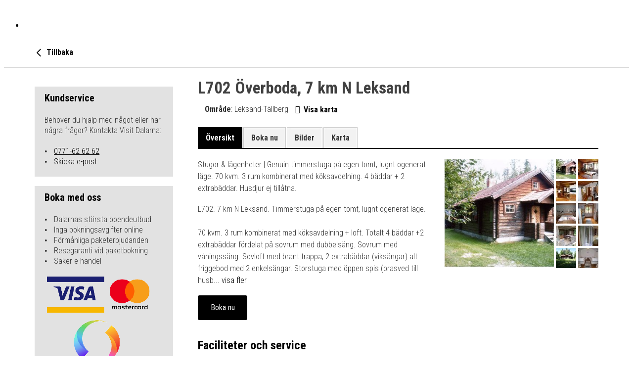

--- FILE ---
content_type: text/html; charset=utf-8
request_url: https://boende.dalhalla.se/sv/boende/1504003/l702-%C3%B6verboda-7-km-n-leksand/detaljer
body_size: 7769
content:
<!DOCTYPE html>

<!-- Parsed at 2026-01-20 17:47:30 --><html lang="en" dir="ltr">
  <head prefix="og: http://ogp.me/ns# fb: http://ogp.me/ns/fb# website: http://ogp.me/ns/website#"><title>L702 &#214;verboda, 7 km N Leksand, Accommodation details</title>
<meta http-equiv="Content-Type" content="text/html;charset=UTF-8"/>
<meta name="apple-mobile-web-app-capable" content="yes" />
<meta name="viewport" content="width=device-width, initial-scale=1, maximum-scale=1" />
<meta name="description" content="Översikt-Genuin timmerstuga på egen tomt, lugnt ogenerat läge. 70 kvm. 3 rum kombinerat  med köksavdelning. 4 bäddar + 2 extrabäddar. Husdjur ej tillåtna. " />
<meta property="og:type" content="website" />
<meta property="og:title" content="L702 Överboda, 7 km N Leksand" />
<meta property="og:url" content="https://boende.dalhalla.se/sv/boende/1504003/l702-%c3%96verboda-7-km-n-leksand/detaljer" />
<meta property="og:description" content="Översikt-Genuin timmerstuga på egen tomt, lugnt ogenerat läge. 70 kvm. 3 rum kombinerat  med köksavdelning. 4 bäddar + 2 extrabäddar. Husdjur ej tillå" />
<meta property="og:image" content="https://images.citybreak.com/image.aspx?ImageId=4249434" />
<meta property="og:image" content="https://images.citybreak.com/image.aspx?ImageId=2555715" />
<meta property="og:image" content="https://images.citybreak.com/image.aspx?ImageId=2555716" />
<meta property="og:image" content="https://images.citybreak.com/image.aspx?ImageId=2555725" />
<meta property="og:image" content="https://images.citybreak.com/image.aspx?ImageId=4249435" />
<meta property="og:image" content="https://images.citybreak.com/image.aspx?ImageId=4249436" />
<meta property="og:image" content="https://images.citybreak.com/image.aspx?ImageId=4249437" />
<meta property="og:image" content="https://images.citybreak.com/image.aspx?ImageId=4249445" />
<meta property="og:image" content="https://images.citybreak.com/image.aspx?ImageId=4830729" />
<meta property="og:image" content="https://images.citybreak.com/image.aspx?ImageId=4836273" />
<meta name="twitter:card" content="summary" />
<meta name="twitter:title" content="L702 Överboda, 7 km N Leksand" />
<meta name="twitter:description" content="Översikt-Genuin timmerstuga på egen tomt, lugnt ogenerat läge. 70 kvm. 3 rum kombinerat  med köksavdelning. 4 bäddar + 2 extrabäddar. Husdjur ej tillå" />
<meta name="twitter:image" content="https://images.citybreak.com/image.aspx?ImageId=4249434" />
<meta name="cbisproductid" content="1504003" />
<link rel="canonical" href="https://boende.dalhalla.se/sv/boende/1504003/l702-%c3%96verboda-7-km-n-leksand/detaljer" />

                    <script>
                        document.addEventListener('DOMContentLoaded', function () {
                            var el = document.createElement('script');
	                        el.setAttribute('src', 'https://a.visitgroup.com/script.js');
	                        el.setAttribute('data-website-id', '9e8df262-f18a-4f55-81af-1ace73c41f49');
                            el.defer = true;
                            el.async = true;
	                        document.body.appendChild(el);
                        });
                    </script>
                

<!--[if IE 7]>
<link rel="stylesheet" type="text/css" href="https://css.citybreak.com/api/baseContent/css/ie7.css" />
<![endif]-->
<!--[if IE 8]>
<link rel="stylesheet" type="text/css" href="https://css.citybreak.com/api/baseContent/css/ie8.css" />
<![endif]-->
<link rel="stylesheet" type="text/css" media="print" href="https://css.citybreak.com/api/baseContent/css/print" />
<link rel="stylesheet" type="text/css" href="https://css.citybreak.com/api/widget/compile/612621607/widget_basket" />
<link rel="stylesheet" type="text/css" href="https://css.citybreak.com/api/baseContent/css/styles" />
<link rel="stylesheet" type="text/css" href="https://css.citybreak.com/api/css/612621607" />


    
<script type="text/javascript" src="https://o3templategenerator.citybreakweb.com/combine-widget.js?nid=105" async=""></script>



<meta name="viewport" content="width=device-width, initial-scale=1.0">
<link rel="icon" href="https://o3templategenerator.citybreakweb.com/profiles/lightning/favicon.ico" type="image/vnd.microsoft.icon">
<link rel="alternate" hreflang="sv" href="https://o3templategenerator.citybreakweb.com/sv/node/105">

<link rel="shortlink" href="https://o3templategenerator.citybreakweb.com/sv/node/105">

    
    <link rel="stylesheet" media="all" href="https://cdn.jsdelivr.net/npm/swiper@11.2.10/swiper-bundle.min.css">
<link rel="stylesheet" media="all" href="//o3templategenerator.citybreakweb.com/modules/contrib/ckeditor5_plugin_pack/modules/ckeditor5_plugin_pack_indent_block/css/indent-block.css?t94b8a">
<link rel="stylesheet" media="all" href="//o3templategenerator.citybreakweb.com/themes/custom/visitbasic/styles/css/accordion_frontend.css?t94b8a">
<link rel="stylesheet" media="all" href="//o3templategenerator.citybreakweb.com/modules/contrib/paragraphs/css/paragraphs.unpublished.css?t94b8a">
<link rel="stylesheet" media="all" href="//o3templategenerator.citybreakweb.com/modules/custom/common/wx_alternations/css/node.css?t94b8a">
<link rel="stylesheet" media="all" href="//o3templategenerator.citybreakweb.com/themes/custom/visitbasic/styles/css/visitbasic.css?t94b8a">
<link rel="stylesheet" media="all" href="https://fonts.googleapis.com/css?family=Quicksand">
<link rel="stylesheet" media="all" href="//o3templategenerator.citybreakweb.com/themes/custom/citybreakweb/cb_o3_template_generator/styles/css/app.css?t94b8a">

    
      </head>
  <body class="path-node page-node-type-o3-template o3-template cb_citybreak_body cb_lang_sv cb_accommodation">
    
      <div class="dialog-off-canvas-main-canvas" data-off-canvas-main-canvas="">
    <div class="layout-container">

  

    <div class="region-content">
    <div id="block-cb-o3-template-generator-content" data-block-plugin-id="system_main_block">
  
    
      




<header class="o3template theme1">

    
    
  <div class="container-fluid">
    <div class="header_top">
      <div class="logo">
        <a href="https://www.dalhalla.se/">
                          <img loading="lazy" src="https://o3templategenerator.citybreakweb.com/sites/cb_o3templategenerator/files/styles/logotype/public/DALHALLA_LOGO_VIT.png.webp?itok=mWueEYEF" width="361" height="160" alt="">



                    </a>
      </div>
      <div id="menu_button">
        <div class="button_box">
          <span></span>
          <span></span>
          <span></span>
        </div>
      </div>
      <div class="header_right">
        
        
<nav>
    <ul class="field field--name-field-header-menu field--type-entity-reference-revisions field--label-hidden field__items">
              
        <li class="paragraph menu-item paragraph--type--menu-item paragraph--view-mode--default type-menu-item">
        <a href="https://o3templategenerator.citybreakweb.com/node/">
            <span class="label"></span>
        </a>
    </li>

          </ul>
</nav>
      </div>
    </div>
  </div>
</header>

<main class="theme1">
  <div class="container">
    <div id="cb_init_bookingengine">



    <div class="Citybreak_engine">
        <div id="Citybreak_container" class="Citybreak_container cb_clr sv">
            <div class="Citybreak_inner cb-framework">
                <script type="text/javascript">
                    //<![CDATA[
                    var container = document.getElementById('Citybreak_container');
                    container.className += ' cb_js';
                    //]]>
                </script>

                




<div style="width: 100%;">
    <div class="cb-nav-page-legacy">
    <div class="cb-nav-page">
        <div>
            <div>
                <a href="https://boende.dalhalla.se/sv/boende">
                    <span class="cb-icon-css cb-icon-css--prev"><span></span>&nbsp;</span>
                    Tillbaka
                </a>
            </div>
        </div>
    </div>
</div>

    <div class="cb-legacy-cols">
        <div class="Citybreak_main Citybreak_DescriptionTab cb_details_tab hproduct">
            <div class="cb_inner">
                <div class="cb_ex"></div>
                <div class="cb_hd">
                    <div class="cb_detailpage cb_accommodation">
    <div class="cb_product_info">

        <div class="cb_prod_name fn">
            <h1>L702 &#214;verboda, 7 km N Leksand</h1>
        </div>

        <div class="cb_prod_additional">
            <div class="cb_prod_location">
            </div>

                <div class="cb_prod_location">
                    <span class="cb_lbl"><b>Omr&#229;de</b></span>: Leksand-Tällberg
                </div>

                    <a href="https://boende.dalhalla.se/sv/boende/1504003/l702-%c3%96verboda-7-km-n-leksand/karta" class="cb-text-icon">
                        <span class="cb-icon-aws cb-icon-aws--stronger cb--location-dot"></span>
                        <b>Visa karta</b>
                    </a>

            



        </div>
    </div>

</div>


<div class="cb_tabs cb_accommodation">
    <ul class="cb_tablist">
        <li id="cb_details_link" class="cb_tab">
            <a href="https://boende.dalhalla.se/sv/boende/1504003/l702-%c3%96verboda-7-km-n-leksand/detaljer" class="cb_sel">
                <span class="cb_lbl">&#214;versikt</span>
            </a>
        </li>

            <li id="cb_book_details_link" class="cb_tab">
                <a rel="nofollow" href="https://boende.dalhalla.se/sv/boende/1504003/l702-%c3%96verboda-7-km-n-leksand/boka" class="">
                    <span class="cb_lbl">Boka nu</span>
                </a>
            </li>


            <li id="cb_images_details_link" class="cb_tab">
                <a href="https://boende.dalhalla.se/sv/boende/1504003/l702-%c3%96verboda-7-km-n-leksand/bilder" class="">
                    <span class="cb_lbl">Bilder</span>
                </a>
            </li>

            <li id="cb_map_details_link" class="cb_tab">
                <a href="https://boende.dalhalla.se/sv/boende/1504003/l702-%c3%96verboda-7-km-n-leksand/karta" class="">
                    <span class="cb_lbl">Karta</span>
                </a>
            </li>

        
    </ul>
    <div></div>
</div>


                </div>

                <div class="cb_bd">

                    <div class="Citybreak_TwoClmn_Description cb_description_acc cb-test-description">
                        <div>
                            <div class="cb_copy cb_copy_acc">

                                    <p class="cb_introduction description">

                                            <span class="cb_txt_emph category">
                                                <span class="value-title" title="Stugor &amp; l&#228;genheter	"></span>
                                                Stugor &amp; l&#228;genheter	 <span class="cb_txt_lite">|</span>
                                            </span>

                                        Genuin timmerstuga på egen tomt, lugnt ogenerat läge. 70 kvm. 3 rum kombinerat  med köksavdelning. 4 bäddar + 2 extrabäddar. Husdjur ej tillåtna. 
                                    </p>

                                    <p>
                                        <span class="cb_truncate">


                                            L702. 7 km N Leksand. Timmerstuga på egen tomt, lugnt ogenerat läge. <br/><br/>70 kvm. 3 rum kombinerat med köksavdelning + loft. Totalt 4 bäddar +2 extrabäddar fördelat på sovrum med dubbelsäng. Sovrum med våningssäng. Sovloft med brant trappa, 2 extrabäddar (viksängar) alt friggebod med 2 enkelsängar. Storstuga med öppen spis (brasved till husbehov ingår), TV. <br/>Köksavdelning: elspis, ugn, kyl, frys, mikro, diskmaskin, kaffebryggare. <br/>WC, dusch, Tvättmaskin. <br/><br/>Övrigt: Veranda med utemöbler (tak o infravärme), utegrill. Motorv.uttag. <br/>Grund damm+bäck vid tomtgräns. Bad: 2 km Opplimen. <br/><br/>Bokningsbart mot tillägg: 2 extrabäddar.<br/>Medtag eget sänglinne och handdukar.<br/><br/>Högsäsong sommartid endast veckouthyrning lör-lör.<br/><br/>*Ej rökning!* *Husdjur ej tillåtna.*<br/><br/>OBS! Av säkerhetsskäl ej tillåtet att ladda el/laddhybrid-bilar vid stugan.
                                        </span>
                                    </p>


                                        <div class="cb-book-action">
                                            <a class="Citybreak_Button cb_expandbutton cb-btn cb-btn-lg cb-btn-primary cb-test-book-now" rel="nofollow" href="https://boende.dalhalla.se/sv/boende/1504003/l702-%c3%96verboda-7-km-n-leksand/boka">
                                                Boka nu
                                            </a>
                                        </div>
                            </div>

                            <div class="cb_gallery">
	<div class="cb_inner_position">
		<div class="cb_gallery_large cb_clr" id="CB_gal">
                    <a rel="gal" title="Timmerstuga med bruna foder." href="https://images.citybreakcdn.com/image.aspx?ImageId=4249434&amp;width=1000&amp;height=1000&amp;fitaspect=1" onclick="return false;" style="background-image: url(https://images.citybreakcdn.com/image.aspx?ImageId=4249434&amp;width=1000&amp;height=1000&amp;fitaspect=1);">
                        <span class="cb_enlarge"></span>
                        <img alt="Timmerstuga med bruna foder." title="Timmerstuga med bruna foder." src="https://images.citybreakcdn.com/image.aspx?ImageId=4249434&amp;width=300&amp;height=300&amp;crop=1" class=&quot;photo&quot; />
                    </a>
                    <a rel="gal" title="Vardagsrum med grå hörnsoffa och gråa gardiner vid fönstren. " href="https://images.citybreakcdn.com/image.aspx?ImageId=2555715&amp;width=1000&amp;height=1000&amp;fitaspect=1" onclick="return false;" style="background-image: url(https://images.citybreakcdn.com/image.aspx?ImageId=2555715&amp;width=1000&amp;height=1000&amp;fitaspect=1);">
                        <span class="cb_enlarge"></span>
                        <img alt="Vardagsrum med grå hörnsoffa och gråa gardiner vid fönstren. " title="Vardagsrum med grå hörnsoffa och gråa gardiner vid fönstren. " src="https://images.citybreakcdn.com/image.aspx?ImageId=2555715&amp;width=300&amp;height=300&amp;crop=1"  />
                    </a>
                    <a rel="gal" title="Bröstpanel och tak av furu, teve på väggen, en matgrupp och en trappa upp till ett loft." href="https://images.citybreakcdn.com/image.aspx?ImageId=2555716&amp;width=1000&amp;height=1000&amp;fitaspect=1" onclick="return false;" style="background-image: url(https://images.citybreakcdn.com/image.aspx?ImageId=2555716&amp;width=1000&amp;height=1000&amp;fitaspect=1);">
                        <span class="cb_enlarge"></span>
                        <img alt="Bröstpanel och tak av furu, teve på väggen, en matgrupp och en trappa upp till ett loft." title="Bröstpanel och tak av furu, teve på väggen, en matgrupp och en trappa upp till ett loft." src="https://images.citybreakcdn.com/image.aspx?ImageId=2555716&amp;width=300&amp;height=300&amp;crop=1"  />
                    </a>
                    <a rel="gal" title="Pentry med kyl frys och bänkskåp längs ena sidan och spis och diskho med överskåp på andra sidan. " href="https://images.citybreakcdn.com/image.aspx?ImageId=2555725&amp;width=1000&amp;height=1000&amp;fitaspect=1" onclick="return false;" style="background-image: url(https://images.citybreakcdn.com/image.aspx?ImageId=2555725&amp;width=1000&amp;height=1000&amp;fitaspect=1);">
                        <span class="cb_enlarge"></span>
                        <img alt="Pentry med kyl frys och bänkskåp längs ena sidan och spis och diskho med överskåp på andra sidan. " title="Pentry med kyl frys och bänkskåp längs ena sidan och spis och diskho med överskåp på andra sidan. " src="https://images.citybreakcdn.com/image.aspx?ImageId=2555725&amp;width=300&amp;height=300&amp;crop=1"  />
                    </a>
                    <a rel="gal" title="Dubbelsäng i sängram av furu i ett litet rum med mönstrad tapet. " href="https://images.citybreakcdn.com/image.aspx?ImageId=4249435&amp;width=1000&amp;height=1000&amp;fitaspect=1" onclick="return false;" style="background-image: url(https://images.citybreakcdn.com/image.aspx?ImageId=4249435&amp;width=1000&amp;height=1000&amp;fitaspect=1);">
                        <span class="cb_enlarge"></span>
                        <img alt="Dubbelsäng i sängram av furu i ett litet rum med mönstrad tapet. " title="Dubbelsäng i sängram av furu i ett litet rum med mönstrad tapet. " src="https://images.citybreakcdn.com/image.aspx?ImageId=4249435&amp;width=300&amp;height=300&amp;crop=1"  />
                    </a>
                    <a rel="gal" title="Våningssäng av furu bredvid ett fönster. " href="https://images.citybreakcdn.com/image.aspx?ImageId=4249436&amp;width=1000&amp;height=1000&amp;fitaspect=1" onclick="return false;" style="background-image: url(https://images.citybreakcdn.com/image.aspx?ImageId=4249436&amp;width=1000&amp;height=1000&amp;fitaspect=1);">
                        <span class="cb_enlarge"></span>
                        <img alt="Våningssäng av furu bredvid ett fönster. " title="Våningssäng av furu bredvid ett fönster. " src="https://images.citybreakcdn.com/image.aspx?ImageId=4249436&amp;width=300&amp;height=300&amp;crop=1"  />
                    </a>
                    <a rel="gal" title="Altan med bord och bänkar under tak. " href="https://images.citybreakcdn.com/image.aspx?ImageId=4249437&amp;width=1000&amp;height=1000&amp;fitaspect=1" onclick="return false;" style="background-image: url(https://images.citybreakcdn.com/image.aspx?ImageId=4249437&amp;width=1000&amp;height=1000&amp;fitaspect=1);">
                        <span class="cb_enlarge"></span>
                        <img alt="Altan med bord och bänkar under tak. " title="Altan med bord och bänkar under tak. " src="https://images.citybreakcdn.com/image.aspx?ImageId=4249437&amp;width=300&amp;height=300&amp;crop=1"  />
                    </a>
                    <a rel="gal" title="Duschkabin i hörnet av ett badrum med gula blommor på väggarna. " href="https://images.citybreakcdn.com/image.aspx?ImageId=4249445&amp;width=1000&amp;height=1000&amp;fitaspect=1" onclick="return false;" style="background-image: url(https://images.citybreakcdn.com/image.aspx?ImageId=4249445&amp;width=1000&amp;height=1000&amp;fitaspect=1);">
                        <span class="cb_enlarge"></span>
                        <img alt="Duschkabin i hörnet av ett badrum med gula blommor på väggarna. " title="Duschkabin i hörnet av ett badrum med gula blommor på väggarna. " src="https://images.citybreakcdn.com/image.aspx?ImageId=4249445&amp;width=300&amp;height=300&amp;crop=1"  />
                    </a>
                    <a rel="gal" title="Brun timmerstuga med en stor gräsmatta framför. " href="https://images.citybreakcdn.com/image.aspx?ImageId=4830729&amp;width=1000&amp;height=1000&amp;fitaspect=1" onclick="return false;" style="background-image: url(https://images.citybreakcdn.com/image.aspx?ImageId=4830729&amp;width=1000&amp;height=1000&amp;fitaspect=1);">
                        <span class="cb_enlarge"></span>
                        <img alt="Brun timmerstuga med en stor gräsmatta framför. " title="Brun timmerstuga med en stor gräsmatta framför. " src="https://images.citybreakcdn.com/image.aspx?ImageId=4830729&amp;width=300&amp;height=300&amp;crop=1"  />
                    </a>
                    <a rel="gal" title="Två enkelsängar placerade under fönstren i ett ljust rum med trägolv." href="https://images.citybreakcdn.com/image.aspx?ImageId=4836273&amp;width=1000&amp;height=1000&amp;fitaspect=1" onclick="return false;" style="background-image: url(https://images.citybreakcdn.com/image.aspx?ImageId=4836273&amp;width=1000&amp;height=1000&amp;fitaspect=1);">
                        <span class="cb_enlarge"></span>
                        <img alt="Två enkelsängar placerade under fönstren i ett ljust rum med trägolv." title="Två enkelsängar placerade under fönstren i ett ljust rum med trägolv." src="https://images.citybreakcdn.com/image.aspx?ImageId=4836273&amp;width=300&amp;height=300&amp;crop=1"  />
                    </a>
		</div>
		<div class="cb_gallery_thumbs">
			<ul class="cb_gallery_thumbslist cb_clr">
				        <li><a href="https://images.citybreakcdn.com/image.aspx?ImageId=4249434&amp;width=430&amp;height=500&amp;fitaspect=1" class="cb_gallery_thumblink cb_gallery_thlnk" id="th98217104"><img alt="Timmerstuga med bruna foder." title="Timmerstuga med bruna foder." src="https://images.citybreakcdn.com/image.aspx?ImageId=4249434&amp;width=41&amp;height=41&amp;crop=1" class=&quot;cb_sel&quot; /></a></li>
				        <li><a href="https://images.citybreakcdn.com/image.aspx?ImageId=2555715&amp;width=430&amp;height=500&amp;fitaspect=1" class="cb_gallery_thumblink cb_gallery_thlnk" id="th98217105"><img alt="Vardagsrum med grå hörnsoffa och gråa gardiner vid fönstren. " title="Vardagsrum med grå hörnsoffa och gråa gardiner vid fönstren. " src="https://images.citybreakcdn.com/image.aspx?ImageId=2555715&amp;width=41&amp;height=41&amp;crop=1"  /></a></li>
				        <li><a href="https://images.citybreakcdn.com/image.aspx?ImageId=2555716&amp;width=430&amp;height=500&amp;fitaspect=1" class="cb_gallery_thumblink cb_gallery_thlnk" id="th98217106"><img alt="Bröstpanel och tak av furu, teve på väggen, en matgrupp och en trappa upp till ett loft." title="Bröstpanel och tak av furu, teve på väggen, en matgrupp och en trappa upp till ett loft." src="https://images.citybreakcdn.com/image.aspx?ImageId=2555716&amp;width=41&amp;height=41&amp;crop=1"  /></a></li>
				        <li><a href="https://images.citybreakcdn.com/image.aspx?ImageId=2555725&amp;width=430&amp;height=500&amp;fitaspect=1" class="cb_gallery_thumblink cb_gallery_thlnk" id="th98217107"><img alt="Pentry med kyl frys och bänkskåp längs ena sidan och spis och diskho med överskåp på andra sidan. " title="Pentry med kyl frys och bänkskåp längs ena sidan och spis och diskho med överskåp på andra sidan. " src="https://images.citybreakcdn.com/image.aspx?ImageId=2555725&amp;width=41&amp;height=41&amp;crop=1"  /></a></li>
				        <li><a href="https://images.citybreakcdn.com/image.aspx?ImageId=4249435&amp;width=430&amp;height=500&amp;fitaspect=1" class="cb_gallery_thumblink cb_gallery_thlnk" id="th98217108"><img alt="Dubbelsäng i sängram av furu i ett litet rum med mönstrad tapet. " title="Dubbelsäng i sängram av furu i ett litet rum med mönstrad tapet. " src="https://images.citybreakcdn.com/image.aspx?ImageId=4249435&amp;width=41&amp;height=41&amp;crop=1"  /></a></li>
				        <li><a href="https://images.citybreakcdn.com/image.aspx?ImageId=4249436&amp;width=430&amp;height=500&amp;fitaspect=1" class="cb_gallery_thumblink cb_gallery_thlnk" id="th98217109"><img alt="Våningssäng av furu bredvid ett fönster. " title="Våningssäng av furu bredvid ett fönster. " src="https://images.citybreakcdn.com/image.aspx?ImageId=4249436&amp;width=41&amp;height=41&amp;crop=1"  /></a></li>
				        <li><a href="https://images.citybreakcdn.com/image.aspx?ImageId=4249437&amp;width=430&amp;height=500&amp;fitaspect=1" class="cb_gallery_thumblink cb_gallery_thlnk" id="th98217110"><img alt="Altan med bord och bänkar under tak. " title="Altan med bord och bänkar under tak. " src="https://images.citybreakcdn.com/image.aspx?ImageId=4249437&amp;width=41&amp;height=41&amp;crop=1"  /></a></li>
				        <li><a href="https://images.citybreakcdn.com/image.aspx?ImageId=4249445&amp;width=430&amp;height=500&amp;fitaspect=1" class="cb_gallery_thumblink cb_gallery_thlnk" id="th98217111"><img alt="Duschkabin i hörnet av ett badrum med gula blommor på väggarna. " title="Duschkabin i hörnet av ett badrum med gula blommor på väggarna. " src="https://images.citybreakcdn.com/image.aspx?ImageId=4249445&amp;width=41&amp;height=41&amp;crop=1"  /></a></li>
				        <li><a href="https://images.citybreakcdn.com/image.aspx?ImageId=4830729&amp;width=430&amp;height=500&amp;fitaspect=1" class="cb_gallery_thumblink cb_gallery_thlnk" id="th98303790"><img alt="Brun timmerstuga med en stor gräsmatta framför. " title="Brun timmerstuga med en stor gräsmatta framför. " src="https://images.citybreakcdn.com/image.aspx?ImageId=4830729&amp;width=41&amp;height=41&amp;crop=1"  /></a></li>
				        <li><a href="https://images.citybreakcdn.com/image.aspx?ImageId=4836273&amp;width=430&amp;height=500&amp;fitaspect=1" class="cb_gallery_thumblink cb_gallery_thlnk" id="th98528891"><img alt="Två enkelsängar placerade under fönstren i ett ljust rum med trägolv." title="Två enkelsängar placerade under fönstren i ett ljust rum med trägolv." src="https://images.citybreakcdn.com/image.aspx?ImageId=4836273&amp;width=41&amp;height=41&amp;crop=1"  /></a></li>
			</ul>		
		</div>
	</div>
</div>


                        </div>
                    </div>



	<div class="cb-attr-list">
		<div class="cb-ctn-subtitle">
			<h2>Faciliteter och service</h2>
		</div>
		<div class="cb-inner">
			<div class="cb-list-facilities cb-spacer-top">
				    <div>
                        <b>Kapacitet</b>
                        <div>

                                <span class="cb-label-attr">
                                    <span class="cb-icon-aws"></span>
                                    <span>Antal rum: 3</span>
                                </span>
                        </div>
                    </div>
				    <div>
                        <b>Faciliteter</b>
                        <div>

                                <span class="cb-label-attr">
                                    <span class="cb-icon-aws cb--djurfrittiobjektet"></span>
                                    <span>Djur ej tillåtna</span>
                                </span>
                                <span class="cb-label-attr">
                                    <span class="cb-icon-aws cb--tvaellerflersovrum"></span>
                                    <span>Två eller fler sovrum</span>
                                </span>
                        </div>
                    </div>
			</div>
		</div>
	</div>    
	<div class="cb-attr-list">
		<div class="cb-ctn-subtitle">
			<h2>Policy</h2>
		</div>
		<div class="cb-inner">
			<div class="cb-list-facilities cb-spacer-top">
				    <div>
                        <b>Upphämtning av nyckel</b>
                        <div>

                                <span class="cb-label-attr">
                                    <span class="cb-icon-aws"></span>
                                    <span> För nyckelhämtning samt beräknad ankomsttid kontakta vicevärd senast 2 dagar före ankomst: Magnus Olsson 070-524 75 50. Ankomst tidigast kl.15.00, avresa senast kl. 11.00.
Stugan skall städas innan avresa.
Medtag eget sänglinne och handdukar.

Ev klagomål på stugan/lägenheten reklameras i första hand direkt till hyresvärden. Reklamation skall ske omgående så att värden har möjlighet att åtgärda felet.
Om rättelse inte sker kontaktar Du Visit Dalarna AB enligt den kontaktuppgift som finns på bokningsbekräftelsen. </span>
                                </span>
                        </div>
                    </div>
			</div>
		</div>
	</div>    



                    

<div class="Citybreak_Disqus">
	<div id="disqus_thread"></div>
</div>



                </div>
                <div class="cb_ft"><div class="cb_powered_by">Powered by <a href="https://www.visitgroup.com/" target="_blank">Citybreak a part of Visit Group</a></div></div>
            </div>
        </div>

        <div class="Citybreak_sidebar">
            <div class="cb-js-mytripplanner-trigger"></div>


<div class="cb-temp-show-old-sidebar">
        <br/>
    <div class="Citybreak_SidebarBox Citybreak_CustService">
        <div class="cb_inner">
            <div class="cb_ex">
            </div>
            <div class="cb_hd">
                <h4>
                    <p>Kundservice&nbsp;</p></h4>
            </div>
            <div class="cb_bd">
                <div class="cb_copy">
                    <p>Behöver du hjälp med något eller har några frågor? Kontakta Visit Dalarna:<br><br></p>

<ul>
<li class="cb_icon cb_phoneicon"><u><a href="tel:0771-626262">0771-62 62 62</a></u></li>
<li class="cb_icon cb_emailicon"><a href="mailto:info@visitdalarna.se">Skicka e-post</a></li>
</ul>
                </div>
            </div>
            <div class="cb_ft">
            </div>
        </div>
    </div>

        <br/>
    <div class="Citybreak_SidebarBox Citybreak_BookWithUs">
        <div class="cb_inner">
            <div class="cb_ex" title="B&#228;sta tillg&#228;ngliga pris">
            </div>
            <div class="cb_hd">
                <h4>
                    <p>Boka med oss</p></h4>
            </div>
            <div class="cb_bd">
                <div class="cb_copy">
                    <ul><li><span class="cb_side_check"></span>Dalarnas största boendeutbud</li><li><span class="cb_side_check"></span>Inga bokningsavgifter online</li><li><span class="cb_side_check"></span>Förmånliga paketerbjudanden</li><li><span class="cb_side_check"></span>Resegaranti vid paketbokning</li><li><span class="cb_side_check"></span>Säker e-handel<br><br></li></ul>
<p><img src="https://www.visitdalarna.se/media/2738" alt="Logo på betalningsalternativ." width="220" height="219"></p>
                </div>
            </div>
            <div class="cb_ft">
            </div>
        </div>
    </div>

</div>
<div class="cb-temp-hide-new-sidebar">
        <div class="cb-sidebar-box-divider"><span></span></div>
    <div class="cb-sidebar-box cb-sidebar-custservice">
        <div class="cb-sidebar-inner">
            <div class="cb-head">
                <h3><p>Kundservice&nbsp;</p></h3>
            </div>
            <div class="cb-content cb-text-format">
                <div class="cb-content-inner">

                    <p>Behöver du hjälp med något eller har några frågor? Kontakta Visit Dalarna:<br><br></p>

<ul>
<li class="cb_icon cb_phoneicon"><u><a href="tel:0771-626262">0771-62 62 62</a></u></li>
<li class="cb_icon cb_emailicon"><a href="mailto:info@visitdalarna.se">Skicka e-post</a></li>
</ul>

                </div>
            </div>
        </div>
    </div>

        <div class="cb-sidebar-box-divider"><span></span></div>
    <div class="cb-sidebar-box cb-sidebar-bookwithus">
        <div class="cb-sidebar-inner">
            <div class="cb-head">
                <h3><p>Boka med oss</p></h3>
            </div>
            <div class="cb-content cb-text-format">
                <div class="cb-content-inner">

                    <ul><li><span class="cb_side_check"></span>Dalarnas största boendeutbud</li><li><span class="cb_side_check"></span>Inga bokningsavgifter online</li><li><span class="cb_side_check"></span>Förmånliga paketerbjudanden</li><li><span class="cb_side_check"></span>Resegaranti vid paketbokning</li><li><span class="cb_side_check"></span>Säker e-handel<br><br></li></ul>
<p><img src="https://www.visitdalarna.se/media/2738" alt="Logo på betalningsalternativ." width="220" height="219"></p>

                </div>
            </div>
        </div>
    </div>

</div>
        </div>
    </div>
</div>

<div class="cb_tomdiv"></div>
<div id="cb_createform"></div>



            </div>
        </div>
    </div>

    <script type="text/javascript">
        
(function (citybreak, undefined) {
	citybreak.culture = 'sv-SE';

    var cbSettings = window.citybreak.settings = window.citybreak.settings || { };

    } (window.citybreak = window.citybreak || {}));



    </script>
<script type="text/javascript" src="https://boende.dalhalla.se/sv/content/combinedjs/app-85589b6a.js"></script>

<script type="text/javascript">
//<![CDATA[

    citybreakjq(document).ready(function () {

        if (!citybreak.useCookies()) {
            return;
        }

        var onlineCookie = citybreakjq.cookie(citybreak.searchCookieName);

        if (onlineCookie) {
            if (onlineCookie.externalWidgetUrl) {
                var backToMainLink = citybreakjq("#cb_back_to_main");
                backToMainLink.attr("href", onlineCookie.externalWidgetUrl);
            }
        }

    });

        citybreakjq.migrateMute = true;
    
//]]>
</script>




<div style="display: none;">
    Build: 2026-01-20 12:10:03, Host: CBONLINEBOTS01, DB: o3.cbguide-7738.cbischannel-30259.v1 cbraven01.visitgroup.com:8080, Controller: Accommodation, Action: showdetails
</div>

<script type="text/javascript">
//<![CDATA[
citybreakjq(document).ready(function () {
(function ($, undefined) {
    
        $("a[rel='gal']").cb_colorbox({
	        current: "{current} / {total}",
	        opacity: 0.7,
	        photo: true
        });
	
        $('#CB_gal').cycle({ 
	        pager:  '.cb_tomdiv',
	        timeout: 0,
	        pagerAnchorBuilder: function(idx, slide) { 
	            // return selector string for existing anchor 
		        return '.cb_gallery_thumbs li:eq(' + idx + ') a'; 
	        }
        });

        $('a.cb_gallery_thumblink').on('click', function(e) {
	        e.preventDefault();
        });

        $('.cb_gallery_thumbslist li a').on('click', function (e) {
	        e.preventDefault();
	        if ($('.cb_gallery_thumbslist li a img').hasClass('cb_sel')) {
		        $('.cb_gallery_thumbslist li a img').removeClass('cb_sel');
	        }
	        $(this).find('img').addClass('cb_sel');
        });
	

}) (citybreakjq);
(function ($, undefined) {
    $('.cb_truncate').truncate({max_length:350, more: 'visa fler', less: 'Visa mindre'});

}) (citybreakjq);
});
//]]>
</script>




</div>

  </div>
</main>

<footer class="theme1">
  <div class="footer_top container">
    
      
      
              <div class="contact">
          <h3 class="h3">Boende presenteras</h3>
            
            <div class="field field--name-field-footer-contact field--type-text-long field--label-hidden field__item"><p>i samarbete med Visit Dalarna AB.<br>
För info kontakta Visit Dalarna<br>
tel: 0771-62 62 62.<br>
Mail:<a href="mailto:info@visitdalarna.se">info@visitdalarna.se</a></p>
</div>
      
        </div>
      


  </div>

  <div class="footer_bottom">
    <div class="container">
      <div class="bottom_row">
        <div class="copyright ">
            © <a href="//www.visitgroup.com/">VISIT TECHNOLOGY GROUP</a> ALL RIGHTS RESERVED <a href="//www.citybreak.com">CITYBREAK™ INFORMATION & RESERVATION SYSTEM</a>
        </div>
                                </div>
    </div>
  </div>
</footer>

  </div>

  </div>


            
</div>
  </div>

    
    <script type="application/json" data-drupal-selector="drupal-settings-json">{"path":{"baseUrl":"\/","pathPrefix":"","currentPath":"node\/105","currentPathIsAdmin":false,"isFront":false,"currentLanguage":"en","domain":"https:\/\/o3templategenerator.citybreakweb.com"},"pluralDelimiter":"\u0003","suppressDeprecationErrors":true,"ckeditorAccordion":{"accordionStyle":{"collapseAll":null,"keepRowsOpen":null,"animateAccordionOpenAndClose":1,"openTabsWithHash":1,"allowHtmlInTitles":0}},"language":"en","cssJsQueryString":"t94b8a","citybreak":{"online3":{"id":null,"url":null,"combineWidgetLoaded":true,"combinescript":"\/combinewidget\/combine","todoWidgetPath":"\/to-do\/todowidget"},"activityInlineWidget":{"proceedToBasket":null,"enableActivityPromoCode":null,"enableActivityTransportPromoCode":null},"bookingflow":{"token":null},"basket":"basket"},"ajax":[],"user":{"uid":0,"permissionsHash":"53e60cd981210cf058f66ec21fff040e190d74e7dc64cec28e96b1e11b51f1b1"}}</script>
<script src="//o3templategenerator.citybreakweb.com/core/assets/vendor/jquery/jquery.min.js?v=3.7.1"></script>
<script src="//o3templategenerator.citybreakweb.com/core/assets/vendor/once/once.min.js?v=1.0.1"></script>
<script src="//o3templategenerator.citybreakweb.com/core/misc/drupalSettingsLoader.js?v=10.5.6"></script>
<script src="//o3templategenerator.citybreakweb.com/core/misc/drupal.js?v=10.5.6"></script>
<script src="//o3templategenerator.citybreakweb.com/core/misc/drupal.init.js?v=10.5.6"></script>
<script src="//o3templategenerator.citybreakweb.com/themes/custom/citybreakweb/cb_o3_template_generator/js/app.js?v=10.5.6"></script>
<script src="//o3templategenerator.citybreakweb.com/modules/contrib/ckeditor_accordion/js/accordion.frontend.min.js?t94b8a"></script>
<script src="https://cdn.jsdelivr.net/npm/swiper@11.2.10/swiper-bundle.min.js"></script>
<script src="//o3templategenerator.citybreakweb.com/themes/custom/visitbasic/js/visitbasic.js?t94b8a"></script>
<script src="//o3templategenerator.citybreakweb.com/themes/custom/visitbasic/js/vendor/jquery.mixitup.js?t94b8a"></script>
<script src="//o3templategenerator.citybreakweb.com/themes/custom/visitbasic/js/vendor/mixitup-multifilter.min.js?t94b8a"></script>
<script src="//o3templategenerator.citybreakweb.com/themes/custom/visitbasic/js/vendor/lity.js?t94b8a"></script>
<script src="//o3templategenerator.citybreakweb.com/themes/custom/visitbasic/js/vendor/imagesloaded.pkgd.min.js?t94b8a"></script>
<script src="//o3templategenerator.citybreakweb.com/themes/custom/visitbasic/js/vendor/masonry.pkgd.min.js?t94b8a"></script>
<script src="//o3templategenerator.citybreakweb.com/themes/custom/visitbasic/js/vendor/jquery.dotdotdot.min.js?t94b8a"></script>
<script src="//o3templategenerator.citybreakweb.com/themes/custom/visitbasic/js/citybreak.app.js?t94b8a"></script>
<script src="//o3templategenerator.citybreakweb.com/themes/custom/visitbasic/js/swiper.app.js?t94b8a"></script>
<script src="//o3templategenerator.citybreakweb.com/themes/custom/visitbasic/js/dotdotdot.app.js?t94b8a"></script>

  <!--[if IE 8]>
<script src="/content/js/css3-mediaqueries.js" type="text/javascript"></script>
<![endif]--><script defer src="https://static.cloudflareinsights.com/beacon.min.js/vcd15cbe7772f49c399c6a5babf22c1241717689176015" integrity="sha512-ZpsOmlRQV6y907TI0dKBHq9Md29nnaEIPlkf84rnaERnq6zvWvPUqr2ft8M1aS28oN72PdrCzSjY4U6VaAw1EQ==" data-cf-beacon='{"version":"2024.11.0","token":"cb6bc8db9a6441c1999ef63af7529335","server_timing":{"name":{"cfCacheStatus":true,"cfEdge":true,"cfExtPri":true,"cfL4":true,"cfOrigin":true,"cfSpeedBrain":true},"location_startswith":null}}' crossorigin="anonymous"></script>
</body>
</html>

